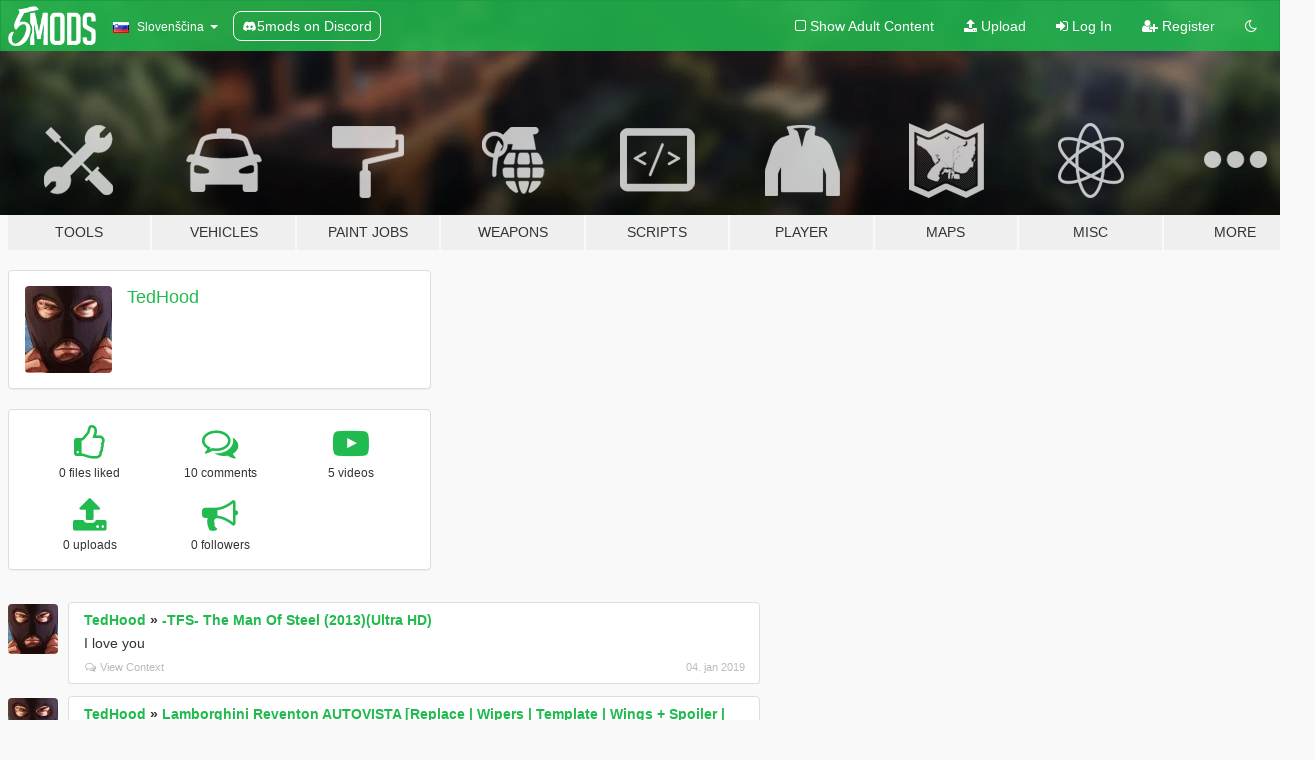

--- FILE ---
content_type: text/html; charset=utf-8
request_url: https://sl.gta5-mods.com/users/TedHood
body_size: 7405
content:

<!DOCTYPE html>
<html lang="sl" dir="ltr">
<head>
	<title>
		GTA 5 Mods by TedHood - GTA5-Mods.com
	</title>

		<script
		  async
		  src="https://hb.vntsm.com/v4/live/vms/sites/gta5-mods.com/index.js"
        ></script>

        <script>
          self.__VM = self.__VM || [];
          self.__VM.push(function (admanager, scope) {
            scope.Config.buildPlacement((configBuilder) => {
              configBuilder.add("billboard");
              configBuilder.addDefaultOrUnique("mobile_mpu").setBreakPoint("mobile")
            }).display("top-ad");

            scope.Config.buildPlacement((configBuilder) => {
              configBuilder.add("leaderboard");
              configBuilder.addDefaultOrUnique("mobile_mpu").setBreakPoint("mobile")
            }).display("central-ad");

            scope.Config.buildPlacement((configBuilder) => {
              configBuilder.add("mpu");
              configBuilder.addDefaultOrUnique("mobile_mpu").setBreakPoint("mobile")
            }).display("side-ad");

            scope.Config.buildPlacement((configBuilder) => {
              configBuilder.add("leaderboard");
              configBuilder.addDefaultOrUnique("mpu").setBreakPoint({ mediaQuery: "max-width:1200px" })
            }).display("central-ad-2");

            scope.Config.buildPlacement((configBuilder) => {
              configBuilder.add("leaderboard");
              configBuilder.addDefaultOrUnique("mobile_mpu").setBreakPoint("mobile")
            }).display("bottom-ad");

            scope.Config.buildPlacement((configBuilder) => {
              configBuilder.add("desktop_takeover");
              configBuilder.addDefaultOrUnique("mobile_takeover").setBreakPoint("mobile")
            }).display("takeover-ad");

            scope.Config.get('mpu').display('download-ad-1');
          });
        </script>

	<meta charset="utf-8">
	<meta name="viewport" content="width=320, initial-scale=1.0, maximum-scale=1.0">
	<meta http-equiv="X-UA-Compatible" content="IE=edge">
	<meta name="msapplication-config" content="none">
	<meta name="theme-color" content="#20ba4e">
	<meta name="msapplication-navbutton-color" content="#20ba4e">
	<meta name="apple-mobile-web-app-capable" content="yes">
	<meta name="apple-mobile-web-app-status-bar-style" content="#20ba4e">
	<meta name="csrf-param" content="authenticity_token" />
<meta name="csrf-token" content="6eUl1Gc6Kvwdo8xxXJe/lcFD9ArJJsRWYhwK87IP3ji9w8eTTuYd4S9tO4I0qccz+il4D8qEiTDa0OeehXKsKQ==" />
	

	<link rel="shortcut icon" type="image/x-icon" href="https://images.gta5-mods.com/icons/favicon.png">
	<link rel="stylesheet" media="screen" href="/assets/application-7e510725ebc5c55e88a9fd87c027a2aa9e20126744fbac89762e0fd54819c399.css" />
	    <link rel="alternate" hreflang="id" href="https://id.gta5-mods.com/users/TedHood">
    <link rel="alternate" hreflang="ms" href="https://ms.gta5-mods.com/users/TedHood">
    <link rel="alternate" hreflang="bg" href="https://bg.gta5-mods.com/users/TedHood">
    <link rel="alternate" hreflang="ca" href="https://ca.gta5-mods.com/users/TedHood">
    <link rel="alternate" hreflang="cs" href="https://cs.gta5-mods.com/users/TedHood">
    <link rel="alternate" hreflang="da" href="https://da.gta5-mods.com/users/TedHood">
    <link rel="alternate" hreflang="de" href="https://de.gta5-mods.com/users/TedHood">
    <link rel="alternate" hreflang="el" href="https://el.gta5-mods.com/users/TedHood">
    <link rel="alternate" hreflang="en" href="https://www.gta5-mods.com/users/TedHood">
    <link rel="alternate" hreflang="es" href="https://es.gta5-mods.com/users/TedHood">
    <link rel="alternate" hreflang="fr" href="https://fr.gta5-mods.com/users/TedHood">
    <link rel="alternate" hreflang="gl" href="https://gl.gta5-mods.com/users/TedHood">
    <link rel="alternate" hreflang="ko" href="https://ko.gta5-mods.com/users/TedHood">
    <link rel="alternate" hreflang="hi" href="https://hi.gta5-mods.com/users/TedHood">
    <link rel="alternate" hreflang="it" href="https://it.gta5-mods.com/users/TedHood">
    <link rel="alternate" hreflang="hu" href="https://hu.gta5-mods.com/users/TedHood">
    <link rel="alternate" hreflang="mk" href="https://mk.gta5-mods.com/users/TedHood">
    <link rel="alternate" hreflang="nl" href="https://nl.gta5-mods.com/users/TedHood">
    <link rel="alternate" hreflang="nb" href="https://no.gta5-mods.com/users/TedHood">
    <link rel="alternate" hreflang="pl" href="https://pl.gta5-mods.com/users/TedHood">
    <link rel="alternate" hreflang="pt-BR" href="https://pt.gta5-mods.com/users/TedHood">
    <link rel="alternate" hreflang="ro" href="https://ro.gta5-mods.com/users/TedHood">
    <link rel="alternate" hreflang="ru" href="https://ru.gta5-mods.com/users/TedHood">
    <link rel="alternate" hreflang="sl" href="https://sl.gta5-mods.com/users/TedHood">
    <link rel="alternate" hreflang="fi" href="https://fi.gta5-mods.com/users/TedHood">
    <link rel="alternate" hreflang="sv" href="https://sv.gta5-mods.com/users/TedHood">
    <link rel="alternate" hreflang="vi" href="https://vi.gta5-mods.com/users/TedHood">
    <link rel="alternate" hreflang="tr" href="https://tr.gta5-mods.com/users/TedHood">
    <link rel="alternate" hreflang="uk" href="https://uk.gta5-mods.com/users/TedHood">
    <link rel="alternate" hreflang="zh-CN" href="https://zh.gta5-mods.com/users/TedHood">

  <script src="/javascripts/ads.js"></script>

		<!-- Nexus Google Tag Manager -->
		<script nonce="true">
//<![CDATA[
				window.dataLayer = window.dataLayer || [];

						window.dataLayer.push({
								login_status: 'Guest',
								user_id: undefined,
								gta5mods_id: undefined,
						});

//]]>
</script>
		<script nonce="true">
//<![CDATA[
				(function(w,d,s,l,i){w[l]=w[l]||[];w[l].push({'gtm.start':
				new Date().getTime(),event:'gtm.js'});var f=d.getElementsByTagName(s)[0],
				j=d.createElement(s),dl=l!='dataLayer'?'&l='+l:'';j.async=true;j.src=
				'https://www.googletagmanager.com/gtm.js?id='+i+dl;f.parentNode.insertBefore(j,f);
				})(window,document,'script','dataLayer','GTM-KCVF2WQ');

//]]>
</script>		<!-- End Nexus Google Tag Manager -->
</head>
<body class=" sl">
	<!-- Google Tag Manager (noscript) -->
	<noscript><iframe src="https://www.googletagmanager.com/ns.html?id=GTM-KCVF2WQ"
										height="0" width="0" style="display:none;visibility:hidden"></iframe></noscript>
	<!-- End Google Tag Manager (noscript) -->

<div id="page-cover"></div>
<div id="page-loading">
	<span class="graphic"></span>
	<span class="message">Loading...</span>
</div>

<div id="page-cover"></div>

<nav id="main-nav" class="navbar navbar-default">
  <div class="container">
    <div class="navbar-header">
      <a class="navbar-brand" href="/"></a>

      <ul class="nav navbar-nav">
        <li id="language-dropdown" class="dropdown">
          <a href="#language" class="dropdown-toggle" data-toggle="dropdown">
            <span class="famfamfam-flag-si icon"></span>&nbsp;
            <span class="language-name">Slovenščina</span>
            <span class="caret"></span>
          </a>

          <ul class="dropdown-menu dropdown-menu-with-footer">
                <li>
                  <a href="https://id.gta5-mods.com/users/TedHood">
                    <span class="famfamfam-flag-id"></span>
                    <span class="language-name">Bahasa Indonesia</span>
                  </a>
                </li>
                <li>
                  <a href="https://ms.gta5-mods.com/users/TedHood">
                    <span class="famfamfam-flag-my"></span>
                    <span class="language-name">Bahasa Melayu</span>
                  </a>
                </li>
                <li>
                  <a href="https://bg.gta5-mods.com/users/TedHood">
                    <span class="famfamfam-flag-bg"></span>
                    <span class="language-name">Български</span>
                  </a>
                </li>
                <li>
                  <a href="https://ca.gta5-mods.com/users/TedHood">
                    <span class="famfamfam-flag-catalonia"></span>
                    <span class="language-name">Català</span>
                  </a>
                </li>
                <li>
                  <a href="https://cs.gta5-mods.com/users/TedHood">
                    <span class="famfamfam-flag-cz"></span>
                    <span class="language-name">Čeština</span>
                  </a>
                </li>
                <li>
                  <a href="https://da.gta5-mods.com/users/TedHood">
                    <span class="famfamfam-flag-dk"></span>
                    <span class="language-name">Dansk</span>
                  </a>
                </li>
                <li>
                  <a href="https://de.gta5-mods.com/users/TedHood">
                    <span class="famfamfam-flag-de"></span>
                    <span class="language-name">Deutsch</span>
                  </a>
                </li>
                <li>
                  <a href="https://el.gta5-mods.com/users/TedHood">
                    <span class="famfamfam-flag-gr"></span>
                    <span class="language-name">Ελληνικά</span>
                  </a>
                </li>
                <li>
                  <a href="https://www.gta5-mods.com/users/TedHood">
                    <span class="famfamfam-flag-gb"></span>
                    <span class="language-name">English</span>
                  </a>
                </li>
                <li>
                  <a href="https://es.gta5-mods.com/users/TedHood">
                    <span class="famfamfam-flag-es"></span>
                    <span class="language-name">Español</span>
                  </a>
                </li>
                <li>
                  <a href="https://fr.gta5-mods.com/users/TedHood">
                    <span class="famfamfam-flag-fr"></span>
                    <span class="language-name">Français</span>
                  </a>
                </li>
                <li>
                  <a href="https://gl.gta5-mods.com/users/TedHood">
                    <span class="famfamfam-flag-es-gl"></span>
                    <span class="language-name">Galego</span>
                  </a>
                </li>
                <li>
                  <a href="https://ko.gta5-mods.com/users/TedHood">
                    <span class="famfamfam-flag-kr"></span>
                    <span class="language-name">한국어</span>
                  </a>
                </li>
                <li>
                  <a href="https://hi.gta5-mods.com/users/TedHood">
                    <span class="famfamfam-flag-in"></span>
                    <span class="language-name">हिन्दी</span>
                  </a>
                </li>
                <li>
                  <a href="https://it.gta5-mods.com/users/TedHood">
                    <span class="famfamfam-flag-it"></span>
                    <span class="language-name">Italiano</span>
                  </a>
                </li>
                <li>
                  <a href="https://hu.gta5-mods.com/users/TedHood">
                    <span class="famfamfam-flag-hu"></span>
                    <span class="language-name">Magyar</span>
                  </a>
                </li>
                <li>
                  <a href="https://mk.gta5-mods.com/users/TedHood">
                    <span class="famfamfam-flag-mk"></span>
                    <span class="language-name">Македонски</span>
                  </a>
                </li>
                <li>
                  <a href="https://nl.gta5-mods.com/users/TedHood">
                    <span class="famfamfam-flag-nl"></span>
                    <span class="language-name">Nederlands</span>
                  </a>
                </li>
                <li>
                  <a href="https://no.gta5-mods.com/users/TedHood">
                    <span class="famfamfam-flag-no"></span>
                    <span class="language-name">Norsk</span>
                  </a>
                </li>
                <li>
                  <a href="https://pl.gta5-mods.com/users/TedHood">
                    <span class="famfamfam-flag-pl"></span>
                    <span class="language-name">Polski</span>
                  </a>
                </li>
                <li>
                  <a href="https://pt.gta5-mods.com/users/TedHood">
                    <span class="famfamfam-flag-br"></span>
                    <span class="language-name">Português do Brasil</span>
                  </a>
                </li>
                <li>
                  <a href="https://ro.gta5-mods.com/users/TedHood">
                    <span class="famfamfam-flag-ro"></span>
                    <span class="language-name">Română</span>
                  </a>
                </li>
                <li>
                  <a href="https://ru.gta5-mods.com/users/TedHood">
                    <span class="famfamfam-flag-ru"></span>
                    <span class="language-name">Русский</span>
                  </a>
                </li>
                <li>
                  <a href="https://sl.gta5-mods.com/users/TedHood">
                    <span class="famfamfam-flag-si"></span>
                    <span class="language-name">Slovenščina</span>
                  </a>
                </li>
                <li>
                  <a href="https://fi.gta5-mods.com/users/TedHood">
                    <span class="famfamfam-flag-fi"></span>
                    <span class="language-name">Suomi</span>
                  </a>
                </li>
                <li>
                  <a href="https://sv.gta5-mods.com/users/TedHood">
                    <span class="famfamfam-flag-se"></span>
                    <span class="language-name">Svenska</span>
                  </a>
                </li>
                <li>
                  <a href="https://vi.gta5-mods.com/users/TedHood">
                    <span class="famfamfam-flag-vn"></span>
                    <span class="language-name">Tiếng Việt</span>
                  </a>
                </li>
                <li>
                  <a href="https://tr.gta5-mods.com/users/TedHood">
                    <span class="famfamfam-flag-tr"></span>
                    <span class="language-name">Türkçe</span>
                  </a>
                </li>
                <li>
                  <a href="https://uk.gta5-mods.com/users/TedHood">
                    <span class="famfamfam-flag-ua"></span>
                    <span class="language-name">Українська</span>
                  </a>
                </li>
                <li>
                  <a href="https://zh.gta5-mods.com/users/TedHood">
                    <span class="famfamfam-flag-cn"></span>
                    <span class="language-name">中文</span>
                  </a>
                </li>
          </ul>
        </li>
        <li class="discord-link">
          <a href="https://discord.gg/2PR7aMzD4U" target="_blank" rel="noreferrer">
            <img src="https://images.gta5-mods.com/site/discord-header.svg" height="15px" alt="">
            <span>5mods on Discord</span>
          </a>
        </li>
      </ul>
    </div>

    <ul class="nav navbar-nav navbar-right">
        <li>
          <a href="/adult_filter" title="Light mode">
              <span class="fa fa-square-o"></span>
            <span>Show Adult <span class="adult-filter__content-text">Content</span></span>
          </a>
        </li>
      <li class="hidden-xs">
        <a href="/upload">
          <span class="icon fa fa-upload"></span>
          Upload
        </a>
      </li>

        <li>
          <a href="/login?r=/users/TedHood">
            <span class="icon fa fa-sign-in"></span>
            <span class="login-text">Log In</span>
          </a>
        </li>

        <li class="hidden-xs">
          <a href="/register?r=/users/TedHood">
            <span class="icon fa fa-user-plus"></span>
            Register
          </a>
        </li>

        <li>
            <a href="/dark_mode" title="Dark mode">
              <span class="fa fa-moon-o"></span>
            </a>
        </li>

      <li id="search-dropdown">
        <a href="#search" class="dropdown-toggle" data-toggle="dropdown">
          <span class="fa fa-search"></span>
        </a>

        <div class="dropdown-menu">
          <div class="form-inline">
            <div class="form-group">
              <div class="input-group">
                <div class="input-group-addon"><span  class="fa fa-search"></span></div>
                <input type="text" class="form-control" placeholder="Search GTA 5 mods...">
              </div>
            </div>
            <button type="submit" class="btn btn-primary">
              Search
            </button>
          </div>
        </div>
      </li>
    </ul>
  </div>
</nav>

<div id="banner" class="">
  <div class="container hidden-xs">
    <div id="intro">
      <h1 class="styled">Welcome to GTA5-Mods.com</h1>
      <p>Select one of the following categories to start browsing the latest GTA 5 PC mods:</p>
    </div>
  </div>

  <div class="container">
    <ul id="navigation" class="clearfix sl">
        <li class="tools ">
          <a href="/tools">
            <span class="icon-category"></span>
            <span class="label-border"></span>
            <span class="label-category ">
              <span>Tools</span>
            </span>
          </a>
        </li>
        <li class="vehicles ">
          <a href="/vehicles">
            <span class="icon-category"></span>
            <span class="label-border"></span>
            <span class="label-category ">
              <span>Vehicles</span>
            </span>
          </a>
        </li>
        <li class="paintjobs ">
          <a href="/paintjobs">
            <span class="icon-category"></span>
            <span class="label-border"></span>
            <span class="label-category ">
              <span>Paint Jobs</span>
            </span>
          </a>
        </li>
        <li class="weapons ">
          <a href="/weapons">
            <span class="icon-category"></span>
            <span class="label-border"></span>
            <span class="label-category ">
              <span>Weapons</span>
            </span>
          </a>
        </li>
        <li class="scripts ">
          <a href="/scripts">
            <span class="icon-category"></span>
            <span class="label-border"></span>
            <span class="label-category ">
              <span>Scripts</span>
            </span>
          </a>
        </li>
        <li class="player ">
          <a href="/player">
            <span class="icon-category"></span>
            <span class="label-border"></span>
            <span class="label-category ">
              <span>Player</span>
            </span>
          </a>
        </li>
        <li class="maps ">
          <a href="/maps">
            <span class="icon-category"></span>
            <span class="label-border"></span>
            <span class="label-category ">
              <span>Maps</span>
            </span>
          </a>
        </li>
        <li class="misc ">
          <a href="/misc">
            <span class="icon-category"></span>
            <span class="label-border"></span>
            <span class="label-category ">
              <span>Misc</span>
            </span>
          </a>
        </li>
      <li id="more-dropdown" class="more dropdown">
        <a href="#more" class="dropdown-toggle" data-toggle="dropdown">
          <span class="icon-category"></span>
          <span class="label-border"></span>
          <span class="label-category ">
            <span>More</span>
          </span>
        </a>

        <ul class="dropdown-menu pull-right">
          <li>
            <a href="http://www.gta5cheats.com" target="_blank">
              <span class="fa fa-external-link"></span>
              GTA 5 Cheats
            </a>
          </li>
        </ul>
      </li>
    </ul>
  </div>
</div>

<div id="content">
  
<div id="profile" data-user-id="546497">
  <div class="container">


        <div class="row">
          <div class="col-sm-6 col-md-4">
            <div class="user-panel panel panel-default">
              <div class="panel-body">
                <div class="row">
                  <div class="col-xs-3">
                    <a href="/users/TedHood">
                      <img class="img-responsive" src="https://img.gta5-mods.com/q75-w100-h100-cfill/avatars/presets/heists2.jpg" alt="Heists2" />
                    </a>
                  </div>
                  <div class="col-xs-9">
                    <a class="username" href="/users/TedHood">TedHood</a>

                        <br/>

                            <div class="user-social">
                              












                            </div>


                            



                  </div>
                </div>
              </div>
            </div>

              <div class="panel panel-default" dir="auto">
                <div class="panel-body">
                    <div class="user-stats">
                      <div class="row">
                        <div class="col-xs-4">
                          <span class="stat-icon fa fa-thumbs-o-up"></span>
                          <span class="stat-label">
                            0 files liked
                          </span>
                        </div>
                        <div class="col-xs-4">
                          <span class="stat-icon fa fa-comments-o"></span>
                          <span class="stat-label">
                            10 comments
                          </span>
                        </div>
                        <div class="col-xs-4">
                          <span class="stat-icon fa fa-youtube-play"></span>
                          <span class="stat-label">
                            5 videos
                          </span>
                        </div>
                      </div>

                      <div class="row">
                        <div class="col-xs-4">
                          <span class="stat-icon fa fa-upload"></span>
                          <span class="stat-label">
                            0 uploads
                          </span>
                        </div>
                        <div class="col-xs-4">
                          <span class="stat-icon fa fa-bullhorn"></span>
                          <span class="stat-label">
                            0 followers
                          </span>
                        </div>
                      </div>
                    </div>
                </div>
              </div>
          </div>

        </div>

            <div class="row">

                  <div id="comments" class="col-sm-7">
                    <ul class="media-list comments-list" style="display: block;">
                      
    <li id="comment-1348356" class="comment media " data-comment-id="1348356" data-username="TedHood" data-mentions="[]">
      <div class="media-left">
        <a href="/users/TedHood"><img class="media-object" src="https://img.gta5-mods.com/q75-w100-h100-cfill/avatars/presets/heists2.jpg" alt="Heists2" /></a>
      </div>
      <div class="media-body">
        <div class="panel panel-default">
          <div class="panel-body">
            <div class="media-heading clearfix">
              <div class="pull-left flip" dir="auto">
                <a href="/users/TedHood">TedHood</a>
                    &raquo;
                    <a href="/player/the-man-of-steel">-TFS- The Man Of Steel (2013)(Ultra HD)</a>
              </div>
              <div class="pull-right flip">
                

                
              </div>
            </div>

            <div class="comment-text " dir="auto"><p>
I love you</p></div>

            <div class="media-details clearfix">
              <div class="row">
                <div class="col-md-8 text-left flip">

                    <a class="inline-icon-text" href="/player/the-man-of-steel#comment-1348356"><span class="fa fa-comments-o"></span>View Context</a>

                  

                  
                </div>
                <div class="col-md-4 text-right flip" title="petek, 04 jan 2019 ob 20:59:53">04. jan 2019</div>
              </div>
            </div>
          </div>
        </div>
      </div>
    </li>

    <li id="comment-1345946" class="comment media " data-comment-id="1345946" data-username="TedHood" data-mentions="[]">
      <div class="media-left">
        <a href="/users/TedHood"><img class="media-object" src="https://img.gta5-mods.com/q75-w100-h100-cfill/avatars/presets/heists2.jpg" alt="Heists2" /></a>
      </div>
      <div class="media-body">
        <div class="panel panel-default">
          <div class="panel-body">
            <div class="media-heading clearfix">
              <div class="pull-left flip" dir="auto">
                <a href="/users/TedHood">TedHood</a>
                    &raquo;
                    <a href="/vehicles/lamborghini-reventon">Lamborghini Reventon AUTOVISTA [Replace | Wipers | Template | Wings + Spoiler | Tuning]</a>
              </div>
              <div class="pull-right flip">
                

                
              </div>
            </div>

            <div class="comment-text " dir="auto"><p>je vous invite à ne pas payer pour ces création !</p></div>

            <div class="media-details clearfix">
              <div class="row">
                <div class="col-md-8 text-left flip">

                    <a class="inline-icon-text" href="/vehicles/lamborghini-reventon#comment-1345946"><span class="fa fa-comments-o"></span>View Context</a>

                  

                  
                </div>
                <div class="col-md-4 text-right flip" title="torek, 01 jan 2019 ob 01:47:14">01. jan 2019</div>
              </div>
            </div>
          </div>
        </div>
      </div>
    </li>

    <li id="comment-1323255" class="comment media " data-comment-id="1323255" data-username="TedHood" data-mentions="[]">
      <div class="media-left">
        <a href="/users/TedHood"><img class="media-object" src="https://img.gta5-mods.com/q75-w100-h100-cfill/avatars/presets/heists2.jpg" alt="Heists2" /></a>
      </div>
      <div class="media-body">
        <div class="panel panel-default">
          <div class="panel-body">
            <div class="media-heading clearfix">
              <div class="pull-left flip" dir="auto">
                <a href="/users/TedHood">TedHood</a>
                    &raquo;
                    <a href="/player/stan-lee">-TFS- STAN LEE!!! Nuff Said</a>
              </div>
              <div class="pull-right flip">
                

                
              </div>
            </div>

            <div class="comment-text " dir="auto"><p>RIP</p></div>

            <div class="media-details clearfix">
              <div class="row">
                <div class="col-md-8 text-left flip">

                    <a class="inline-icon-text" href="/player/stan-lee#comment-1323255"><span class="fa fa-comments-o"></span>View Context</a>

                  

                  
                </div>
                <div class="col-md-4 text-right flip" title="torek, 13 nov 2018 ob 11:21:35">13. nov 2018</div>
              </div>
            </div>
          </div>
        </div>
      </div>
    </li>

    <li id="comment-1320847" class="comment media " data-comment-id="1320847" data-username="TedHood" data-mentions="[&quot;TheSpeedForce&quot;]">
      <div class="media-left">
        <a href="/users/TedHood"><img class="media-object" src="https://img.gta5-mods.com/q75-w100-h100-cfill/avatars/presets/heists2.jpg" alt="Heists2" /></a>
      </div>
      <div class="media-body">
        <div class="panel panel-default">
          <div class="panel-body">
            <div class="media-heading clearfix">
              <div class="pull-left flip" dir="auto">
                <a href="/users/TedHood">TedHood</a>
                    &raquo;
                    <a href="/player/predator-mod-update-pack">-TFS- Predator Mod UPDATE Pack!</a>
              </div>
              <div class="pull-right flip">
                

                
              </div>
            </div>

            <div class="comment-text " dir="auto"><p><a class="mention" href="/users/TheSpeedForce">@TheSpeedForce</a> 
<br />A big thank you for your mods, yes it&#39;s my Photoshop editing! I send you the old photo by what? Skype?</p></div>

            <div class="media-details clearfix">
              <div class="row">
                <div class="col-md-8 text-left flip">

                    <a class="inline-icon-text" href="/player/predator-mod-update-pack#comment-1320847"><span class="fa fa-comments-o"></span>View Context</a>

                  

                  
                </div>
                <div class="col-md-4 text-right flip" title="sreda, 07 nov 2018 ob 18:55:27">07. nov 2018</div>
              </div>
            </div>
          </div>
        </div>
      </div>
    </li>

    <li id="comment-1320429" class="comment media " data-comment-id="1320429" data-username="TedHood" data-mentions="[]">
      <div class="media-left">
        <a href="/users/TedHood"><img class="media-object" src="https://img.gta5-mods.com/q75-w100-h100-cfill/avatars/presets/heists2.jpg" alt="Heists2" /></a>
      </div>
      <div class="media-body">
        <div class="panel panel-default">
          <div class="panel-body">
            <div class="media-heading clearfix">
              <div class="pull-left flip" dir="auto">
                <a href="/users/TedHood">TedHood</a>
                    &raquo;
                    <a href="/player/predator-mod-update-pack">-TFS- Predator Mod UPDATE Pack!</a>
              </div>
              <div class="pull-right flip">
                

                
              </div>
            </div>

            <div class="comment-text " dir="auto"><p>the predator and compatible armor for the three characters
<br />http://www.noelshack.com/2018-45-2-1541520455-grand-theft-auto-v-10-10-2018-04-24-41.jpg</p></div>

            <div class="media-details clearfix">
              <div class="row">
                <div class="col-md-8 text-left flip">

                    <a class="inline-icon-text" href="/player/predator-mod-update-pack#comment-1320429"><span class="fa fa-comments-o"></span>View Context</a>

                  

                  
                </div>
                <div class="col-md-4 text-right flip" title="torek, 06 nov 2018 ob 16:08:28">06. nov 2018</div>
              </div>
            </div>
          </div>
        </div>
      </div>
    </li>

    <li id="comment-1319270" class="comment media " data-comment-id="1319270" data-username="TedHood" data-mentions="[]">
      <div class="media-left">
        <a href="/users/TedHood"><img class="media-object" src="https://img.gta5-mods.com/q75-w100-h100-cfill/avatars/presets/heists2.jpg" alt="Heists2" /></a>
      </div>
      <div class="media-body">
        <div class="panel panel-default">
          <div class="panel-body">
            <div class="media-heading clearfix">
              <div class="pull-left flip" dir="auto">
                <a href="/users/TedHood">TedHood</a>
                    &raquo;
                    <a href="/player/predator-mod-update-pack">-TFS- Predator Mod UPDATE Pack!</a>
              </div>
              <div class="pull-right flip">
                

                
              </div>
            </div>

            <div class="comment-text " dir="auto"><p>
to the top as always, thank you</p></div>

            <div class="media-details clearfix">
              <div class="row">
                <div class="col-md-8 text-left flip">

                    <a class="inline-icon-text" href="/player/predator-mod-update-pack#comment-1319270"><span class="fa fa-comments-o"></span>View Context</a>

                  

                  
                </div>
                <div class="col-md-4 text-right flip" title="sobota, 03 nov 2018 ob 22:29:14">03. nov 2018</div>
              </div>
            </div>
          </div>
        </div>
      </div>
    </li>

    <li id="comment-1307741" class="comment media " data-comment-id="1307741" data-username="TedHood" data-mentions="[]">
      <div class="media-left">
        <a href="/users/TedHood"><img class="media-object" src="https://img.gta5-mods.com/q75-w100-h100-cfill/avatars/presets/heists2.jpg" alt="Heists2" /></a>
      </div>
      <div class="media-body">
        <div class="panel panel-default">
          <div class="panel-body">
            <div class="media-heading clearfix">
              <div class="pull-left flip" dir="auto">
                <a href="/users/TedHood">TedHood</a>
                    &raquo;
                    <a href="/player/michael-the-worthy-lol">Michael The WORTHY! LOL</a>
              </div>
              <div class="pull-right flip">
                

                <span class="comment-rating" data-rating="5.0"></span>
              </div>
            </div>

            <div class="comment-text " dir="auto"><p>Good job! continue like that on the predator that happiness thank you
<br />http://www.noelshack.com/2018-40-7-1538878898-grand-theft-auto-v-07-10-2018-03-38-00ll.jpg</p></div>

            <div class="media-details clearfix">
              <div class="row">
                <div class="col-md-8 text-left flip">

                    <a class="inline-icon-text" href="/player/michael-the-worthy-lol#comment-1307741"><span class="fa fa-comments-o"></span>View Context</a>

                  

                  
                </div>
                <div class="col-md-4 text-right flip" title="nedelja, 07 okt 2018 ob 02:27:50">07. okt 2018</div>
              </div>
            </div>
          </div>
        </div>
      </div>
    </li>

    <li id="comment-1307652" class="comment media " data-comment-id="1307652" data-username="TedHood" data-mentions="[]">
      <div class="media-left">
        <a href="/users/TedHood"><img class="media-object" src="https://img.gta5-mods.com/q75-w100-h100-cfill/avatars/presets/heists2.jpg" alt="Heists2" /></a>
      </div>
      <div class="media-body">
        <div class="panel panel-default">
          <div class="panel-body">
            <div class="media-heading clearfix">
              <div class="pull-left flip" dir="auto">
                <a href="/users/TedHood">TedHood</a>
                    &raquo;
                    <a href="/player/michael-the-worthy-lol">Michael The WORTHY! LOL</a>
              </div>
              <div class="pull-right flip">
                

                
              </div>
            </div>

            <div class="comment-text " dir="auto"><p>yep:) 
<br />other predator to come with the quality of the first?</p></div>

            <div class="media-details clearfix">
              <div class="row">
                <div class="col-md-8 text-left flip">

                    <a class="inline-icon-text" href="/player/michael-the-worthy-lol#comment-1307652"><span class="fa fa-comments-o"></span>View Context</a>

                  

                  
                </div>
                <div class="col-md-4 text-right flip" title="sobota, 06 okt 2018 ob 21:44:56">06. okt 2018</div>
              </div>
            </div>
          </div>
        </div>
      </div>
    </li>

    <li id="comment-1306493" class="comment media " data-comment-id="1306493" data-username="TedHood" data-mentions="[]">
      <div class="media-left">
        <a href="/users/TedHood"><img class="media-object" src="https://img.gta5-mods.com/q75-w100-h100-cfill/avatars/presets/heists2.jpg" alt="Heists2" /></a>
      </div>
      <div class="media-body">
        <div class="panel panel-default">
          <div class="panel-body">
            <div class="media-heading clearfix">
              <div class="pull-left flip" dir="auto">
                <a href="/users/TedHood">TedHood</a>
                    &raquo;
                    <a href="/player/predator-done-right">-TFS- Predator (HD)</a>
              </div>
              <div class="pull-right flip">
                

                
              </div>
            </div>

            <div class="comment-text " dir="auto"><p>
Here is a Screen for your presentation of your mod that I like! small Photoshop retouch.
<br />http://www.noelshack.com/2018-40-4-1538619637-predator.png</p></div>

            <div class="media-details clearfix">
              <div class="row">
                <div class="col-md-8 text-left flip">

                    <a class="inline-icon-text" href="/player/predator-done-right#comment-1306493"><span class="fa fa-comments-o"></span>View Context</a>

                  

                  
                </div>
                <div class="col-md-4 text-right flip" title="četrtek, 04 okt 2018 ob 02:25:40">04. okt 2018</div>
              </div>
            </div>
          </div>
        </div>
      </div>
    </li>

    <li id="comment-1283925" class="comment media " data-comment-id="1283925" data-username="TedHood" data-mentions="[]">
      <div class="media-left">
        <a href="/users/TedHood"><img class="media-object" src="https://img.gta5-mods.com/q75-w100-h100-cfill/avatars/presets/heists2.jpg" alt="Heists2" /></a>
      </div>
      <div class="media-body">
        <div class="panel panel-default">
          <div class="panel-body">
            <div class="media-heading clearfix">
              <div class="pull-left flip" dir="auto">
                <a href="/users/TedHood">TedHood</a>
                    &raquo;
                    <a href="/player/noisy-boy-real-steel-movie-add-on-replace-ped">Noisy Boy Real Steel Movie | [Add-On / Replace PED]</a>
              </div>
              <div class="pull-right flip">
                

                
              </div>
            </div>

            <div class="comment-text " dir="auto"><p> Atom &amp; Zeus. FREE PLEASE</p></div>

            <div class="media-details clearfix">
              <div class="row">
                <div class="col-md-8 text-left flip">

                    <a class="inline-icon-text" href="/player/noisy-boy-real-steel-movie-add-on-replace-ped#comment-1283925"><span class="fa fa-comments-o"></span>View Context</a>

                  

                  
                </div>
                <div class="col-md-4 text-right flip" title="sreda, 22 avg 2018 ob 20:32:52">22. avg 2018</div>
              </div>
            </div>
          </div>
        </div>
      </div>
    </li>

                    </ul>
                  </div>
            </div>

  </div>
</div>
</div>
<div id="footer">
  <div class="container">

    <div class="row">

      <div class="col-sm-4 col-md-4">

        <a href="/users/Slim Trashman" class="staff">Designed in Alderney</a><br/>
        <a href="/users/rappo" class="staff">Made in Los Santos</a>

      </div>

      <div class="col-sm-8 col-md-8 hidden-xs">

        <div class="col-md-4 hidden-sm hidden-xs">
          <ul>
            <li>
              <a href="/tools">GTA 5 Modding Tools</a>
            </li>
            <li>
              <a href="/vehicles">GTA 5 Vehicle Mods</a>
            </li>
            <li>
              <a href="/paintjobs">GTA 5 Vehicle Paint Job Mods</a>
            </li>
            <li>
              <a href="/weapons">GTA 5 Weapon Mods</a>
            </li>
            <li>
              <a href="/scripts">GTA 5 Script Mods</a>
            </li>
            <li>
              <a href="/player">GTA 5 Player Mods</a>
            </li>
            <li>
              <a href="/maps">GTA 5 Map Mods</a>
            </li>
            <li>
              <a href="/misc">GTA 5 Misc Mods</a>
            </li>
          </ul>
        </div>

        <div class="col-sm-4 col-md-4 hidden-xs">
          <ul>
            <li>
              <a href="/all">Latest Files</a>
            </li>
            <li>
              <a href="/all/tags/featured">Featured Files</a>
            </li>
            <li>
              <a href="/all/most-liked">Most Liked Files</a>
            </li>
            <li>
              <a href="/all/most-downloaded">Most Downloaded Files</a>
            </li>
            <li>
              <a href="/all/highest-rated">Highest Rated Files</a>
            </li>
            <li>
              <a href="/leaderboard">GTA5-Mods.com Leaderboard</a>
            </li>
          </ul>
        </div>

        <div class="col-sm-4 col-md-4">
          <ul>
            <li>
              <a href="/contact">
                Contact
              </a>
            </li>
            <li>
              <a href="/privacy">
                Privacy Policy
              </a>
            </li>
            <li>
              <a href="/terms">
                Terms of Use
              </a>
            </li>
            <li>
              <a href="https://www.cognitoforms.com/NexusMods/_5ModsDMCAForm">
                DMCA
              </a>
            </li>
            <li>
              <a href="https://www.twitter.com/5mods" class="social" target="_blank" rel="noreferrer" title="@5mods on Twitter">
                <span class="fa fa-twitter-square"></span>
                @5mods on Twitter
              </a>
            </li>
            <li>
              <a href="https://www.facebook.com/5mods" class="social" target="_blank" rel="noreferrer" title="5mods on Facebook">
                <span class="fa fa-facebook-official"></span>
                5mods on Facebook
              </a>
            </li>
            <li>
              <a href="https://discord.gg/2PR7aMzD4U" class="social" target="_blank" rel="noreferrer" title="5mods on Discord">
                <img src="https://images.gta5-mods.com/site/discord-footer.svg#discord" height="15px" alt="">
                5mods on Discord
              </a>
            </li>
          </ul>
        </div>

      </div>

    </div>
  </div>
</div>

<script src="/assets/i18n-df0d92353b403d0e94d1a4f346ded6a37d72d69e9a14f2caa6d80e755877da17.js"></script>
<script src="/assets/translations-a23fafd59dbdbfa99c7d1d49b61f0ece1d1aff5b9b63d693ca14bfa61420d77c.js"></script>
<script type="text/javascript">
		I18n.defaultLocale = 'en';
		I18n.locale = 'sl';
		I18n.fallbacks = true;

		var GTA5M = {User: {authenticated: false}};
</script>
<script src="/assets/application-d3801923323270dc3fae1f7909466e8a12eaf0dc3b846aa57c43fa1873fe9d56.js"></script>
  <script src="https://apis.google.com/js/platform.js" xmlns="http://www.w3.org/1999/html"></script>
            <script type="application/ld+json">
            {
              "@context": "http://schema.org",
              "@type": "Person",
              "name": "TedHood"
            }
            </script>


<!-- Quantcast Tag -->
<script type="text/javascript">
		var _qevents = _qevents || [];
		(function () {
				var elem = document.createElement('script');
				elem.src = (document.location.protocol == "https:" ? "https://secure" : "http://edge") + ".quantserve.com/quant.js";
				elem.async = true;
				elem.type = "text/javascript";
				var scpt = document.getElementsByTagName('script')[0];
				scpt.parentNode.insertBefore(elem, scpt);
		})();
		_qevents.push({
				qacct: "p-bcgV-fdjlWlQo"
		});
</script>
<noscript>
	<div style="display:none;">
		<img src="//pixel.quantserve.com/pixel/p-bcgV-fdjlWlQo.gif" border="0" height="1" width="1" alt="Quantcast"/>
	</div>
</noscript>
<!-- End Quantcast tag -->

<!-- Ad Blocker Checks -->
<script type="application/javascript">
    (function () {
        console.log("ABD: ", window.AdvertStatus);
        if (window.AdvertStatus === undefined) {
            var container = document.createElement('div');
            container.classList.add('container');

            var div = document.createElement('div');
            div.classList.add('alert', 'alert-warning');
            div.innerText = "Ad-blockers can cause errors with the image upload service, please consider turning them off if you have issues.";
            container.appendChild(div);

            var upload = document.getElementById('upload');
            if (upload) {
                upload.insertBefore(container, upload.firstChild);
            }
        }
    })();
</script>



<div class="js-paloma-hook" data-id="1768686255312">
  <script type="text/javascript">
    (function(){
      // Do not continue if Paloma not found.
      if (window['Paloma'] === undefined) {
        return true;
      }

      Paloma.env = 'production';

      // Remove any callback details if any
      $('.js-paloma-hook[data-id!=' + 1768686255312 + ']').remove();

      var request = {"resource":"User","action":"profile","params":{}};

      Paloma.engine.setRequest({
        id: "1768686255312",
        resource: request['resource'],
        action: request['action'],
        params: request['params']});
    })();
  </script>
</div>
</body>
</html>
